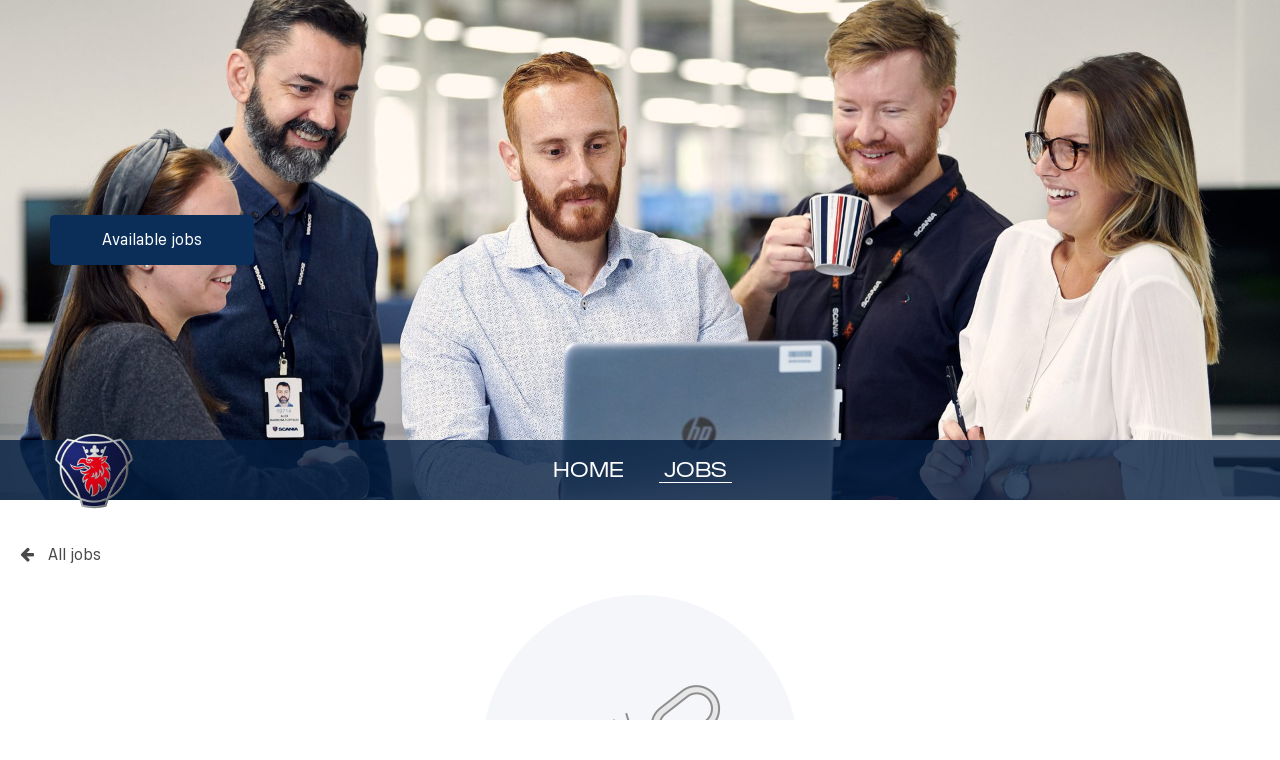

--- FILE ---
content_type: text/html; charset=utf-8
request_url: https://scania-opportunities.attract.reachmee.com/jobs/14827-automations-tekniker
body_size: 8361
content:
<!DOCTYPE html>
<html lang="en">
  <head>
    <meta charset="utf-8" />
    <meta http-equiv="x-ua-compatible" content="ie=edge" />
    <meta
      name="viewport"
      content="width=device-width, initial-scale=1.0, maximum-scale=1.0, user-scalable=no"
    />
    <title>Jobs</title>

    <script
      async
      defer
      src="/static/dist/js/bundle.js?_v=1743585483"
    ></script>

    <style>
      @-webkit-keyframes cssload-spin{100%{-webkit-transform:rotate(360deg);transform:rotate(360deg)}}@keyframes cssload-spin{100%{-webkit-transform:rotate(360deg);transform:rotate(360deg)}}*{box-sizing:border-box}body,html{color:#222;font-size:16px;line-height:1.3;min-height:100%;min-width:240px;position:relative;margin:0;height:100%}main{min-height:100%}main.cookie-policy-page{padding:5% 27% 200px 3%}main.cookie-policy-page+.cookie-policy-bar .read-more{visibility:hidden}button{cursor:pointer}a{text-decoration:none}h1{font-size:30.08px;margin:33px 0}h2{font-size:28.32px;margin:30px 0}h3{font-size:19.2px;margin:15px 0}h4{font-size:17.6px;margin:7.5px 0}h5{font-size:16.8px;margin:3px 0}h6{font-size:16px;font-weight:400;margin:0}ul{margin:0}.at-content-block-wrapper{padding:45px 15px 60px 15px;margin:0 auto;max-width:1024px}.at-content-block-wrapper.at-wide{max-width:100%;padding:45px 0 75px 0}.at-content-block-wrapper.at-compact{padding:15px 15px 60px;max-width:660px}.at-content-block-wrapper.at-sticked{padding-top:0}.at-content-block-wrapper.at-sticked>.at-block-header{margin-top:0}.at-details-wrapper{background-color:#fff}.fa{margin-right:10px}.at-button-row{clear:both;text-align:center;margin:30px 0 0}.at-button-row .at-apply-button{margin-left:-20px}.at-go-back-wrapper{float:left;height:50px;line-height:50px;margin-left:20px;text-align:left;width:0;white-space:nowrap}.at-go-back-wrapper a{color:inherit}.at-block-header{text-align:center;padding:0 15px}@media (max-width:480px){.at-block-header{white-space:normal}}.at-text-box *,.at-text-box pre{word-wrap:normal;white-space:normal}.at-text-box img{max-width:100%}.at-text-box p{margin:15px 0}.at-text-box p:last-child{margin-bottom:0}.at-global-footer{height:100px;line-height:100px;background-color:#262626;vertical-align:middle;text-align:left;color:#ccc}.at-global-footer.fix-for-cookie-policy-bar{margin-bottom:100px;display:inline-block;width:100%}@media (max-width:480px){.at-global-footer.fix-for-cookie-policy-bar{height:120px!important}}@media (min-width:480px) and (max-width:768px){.at-global-footer.fix-for-cookie-policy-bar{height:100px!important}}@media (max-width:768px){.at-global-footer.fix-for-cookie-policy-bar{height:200px}}.at-global-footer .at-social-follow{padding-left:20px;display:inline-block;line-height:1.3;vertical-align:middle}.at-global-footer .at-social-follow .at-social-follow-item{padding-right:20px}.at-global-footer .at-social-follow .at-social-follow-item a{display:inline-block}.at-global-footer .at-social-follow .at-social-follow-item .fa{opacity:.7;font-size:32px}.at-global-footer .at-social-follow .at-social-follow-item .fa:hover{opacity:1}.at-global-footer .at-social-follow .at-social-follow-item .fa-linkedin-square{color:#007bb5}.at-global-footer .at-social-follow .at-social-follow-item .fa-facebook-official{color:#3b5998}.at-global-footer .at-social-follow .at-social-follow-item .fa-twitter-square{color:#55acee}.at-global-footer .at-social-follow .at-social-follow-item .fa-instagram{color:#125688}.cookie-policy-bar{background-color:#fff;height:100px;position:fixed;display:-webkit-box;display:flex;bottom:0;width:100%;z-index:9999;-webkit-box-align:center;align-items:center;align-content:center;box-shadow:0 -4px 4px rgba(0,0,0,.25);flex-wrap:wrap;padding:0 3%}@media (max-width:480px){.cookie-policy-bar{padding:5px!important;font-size:12px;height:120px!important}}@media (min-width:480px) and (max-width:768px){.cookie-policy-bar{padding:15px!important;font-size:12px;height:100px!important;-webkit-box-orient:horizontal!important;-webkit-box-direction:normal!important;flex-direction:row!important}}@media (max-width:768px){.cookie-policy-bar{height:200px;-webkit-box-orient:vertical;-webkit-box-direction:normal;flex-direction:column;align-content:center;-webkit-box-align:center;align-items:center;padding:35px;text-align:center}}.cookie-policy-bar .info{-webkit-box-flex:1;flex-grow:1}@media (min-width:480px) and (max-width:768px){.cookie-policy-bar .info{text-align:left}}@media (max-width:768px){.cookie-policy-bar .info{margin-left:0}}.cookie-policy-bar .read-more{margin-right:3%}@media (max-width:768px){.cookie-policy-bar .read-more{-webkit-box-ordinal-group:1;order:0;-webkit-box-flex:1;flex-grow:1;margin-left:0;margin-right:0}}@media (max-width:768px){.cookie-policy-bar .consent{margin-top:0;margin-bottom:0}}.cookie-policy-back-button-bottom{margin-bottom:105px!important}@media (max-width:768px){.cookie-policy-back-button-bottom{margin-bottom:210px!important}}.at-button{display:inline-block;margin-bottom:0;text-align:center;text-decoration:none;font-weight:400;white-space:nowrap;vertical-align:middle;border-radius:5px;border:none;outline:0;overflow:hidden;background-image:none;touch-action:manipulation;-webkit-user-select:none;-moz-user-select:none;-ms-user-select:none;user-select:none;padding:0 15px;height:50px;line-height:50px;min-width:190px;position:relative;cursor:pointer}.at-button:after{content:"";display:block;position:absolute;left:0;right:0;top:0;bottom:0}.at-button:hover:after{background-color:rgba(255,255,255,.3)}.at-counter-badge{display:inline-block;font-size:16px;width:32px;height:32px;line-height:32px;vertical-align:top;margin:2px 10px;border-radius:50%}.fa-linkedin{color:#007bb5}.at-button-primary{height:50px;line-height:50px;min-width:190px;position:relative;cursor:pointer}.at-button-primary:after{content:"";display:block;position:absolute;left:0;right:0;top:0;bottom:0}.at-button-primary:hover:after{background-color:rgba(255,255,255,.3)}.clearfix:after,.clearfix:before{content:" ";display:table}.clearfix:after{clear:both}.at-input-default{font-size:14px;vertical-align:top;height:40px;line-height:30px;padding:0 8px;background-color:#fff;border:1px solid #cecece;border-radius:4px;width:100%}.at-input-default:focus{border-color:#2baef0;box-shadow:0 0 2px 0 #2baef0}.at-input-default.invalid{border:1px solid red;box-shadow:0 0 2px 0 red;-webkit-transition-delay:.2s;transition-delay:.2s}.at-input-default.invalid:focus{border-color:#2baef0;box-shadow:0 0 2px 0 #2baef0}.hidden{display:none!important}.text-center{text-align:center}.clear-margin{margin:0!important}[class$="-100"]{width:100%}[class$="-60"]{width:60%}[class$="-50"]{width:50%}[class$="-40"]{width:40%}[class$="-33"]{width:33%}[class$="-30"]{width:30%}[class$="-25"]{width:25%}[class$="-20"]{width:20%}#at-hero-block{position:relative;display:table;table-layout:fixed;width:100%;height:500px}#at-hero-block .at-hero-block-bg{display:table-cell;vertical-align:middle;background-size:cover;background-repeat:no-repeat;background-position:center;overflow:hidden;padding-left:0;padding-right:0}#at-hero-block .at-hero-block-bg.at-track-menu-postion-top.at-track-logo-postion-inside{padding-top:100px;padding-bottom:50px}#at-hero-block .at-hero-block-bg.at-track-menu-postion-top.at-track-logo-postion-overflow{padding-top:120px;padding-bottom:50px}#at-hero-block .at-hero-block-bg.at-track-menu-postion-bottom{padding-top:50px;padding-bottom:120px}#at-hero-block .at-hero-block-title{position:relative;line-height:1.2em;max-height:100%;font-size:80px;padding:0 40px;text-align:left;word-break:normal;overflow:hidden}#at-hero-block .at-hero-block-title .at-hero-title-text{padding:0 10px;overflow:hidden;position:relative;color:transparent;max-height:600px}#at-hero-block .at-hero-block-title .at-hero-title-text:before{content:"";display:block;position:absolute;top:50%;left:50%;width:50px;height:50px;margin-top:-25px;margin-left:-25px;opacity:.7;border:3px solid #5c5c5c;border-radius:50%;border-left-color:transparent;border-right-color:transparent;-webkit-animation:cssload-spin 575ms infinite linear;animation:cssload-spin 575ms infinite linear}#at-hero-block .at-hero-block-title .at-hero-title-text.at-inited{color:inherit}#at-hero-block .at-hero-block-title .at-hero-title-text.at-inited:before{display:none}#at-hero-block .at-hero-block-title .at-button-row{border:0;font-size:0;line-height:0;text-shadow:none;letter-spacing:0;word-spacing:0;text-rendering:optimizespeed;background-color:transparent;text-align:left;padding-top:20px}#at-hero-block .at-hero-block-title .at-button-row .at-button{letter-spacing:normal;word-spacing:normal;font-size:16px;width:204px;margin:5px 10px}@media (max-width:575px){#at-hero-block{height:300px}#at-hero-block .at-hero-block-title{font-size:40px;text-align:center}#at-hero-block .at-hero-block-title .at-hero-title-text{max-height:400px}#at-hero-block .at-hero-block-title .at-button-row{text-align:center}}@media (min-width:576px) and (max-width:767px){#at-hero-block{height:400px}#at-hero-block .at-hero-block-title{font-size:60px}#at-hero-block .at-hero-block-title .at-hero-title-text{max-height:500px}}#at-menu-block{height:60px;background-color:transparent;border-top:1px solid transparent;border-bottom:1px solid transparent;width:100%;padding:0;position:relative;margin-top:-60px;-webkit-transition:top ease-out .2s;transition:top ease-out .2s}#at-menu-block.at-menu-block-top{position:absolute;top:20px;margin-top:0}#at-menu-block .at-logo-wrapper{min-width:70px;height:100px;z-index:10;position:absolute;left:50px;width:200px;-webkit-transform:translateY(-20px);transform:translateY(-20px);padding:6px 0}#at-menu-block .at-logo-wrapper .at-logo-image{height:100%;background-repeat:no-repeat;background-position-x:left;background-position-y:center;background-size:contain}#at-menu-block .at-logo-wrapper.at-inside-menu{height:60px;top:0;-webkit-transform:translateY(0);transform:translateY(0)}#at-menu-block .at-links-container{margin:0 250px;text-align:center;height:100%;overflow:hidden}#at-menu-block .at-links-wrapper{min-width:0;height:100%;z-index:9;display:inline-table}#at-menu-block .at-links-wrapper.at-links-hidden{opacity:0}#at-menu-block .at-links-wrapper .at-menu-link{font-size:20px;min-width:0;overflow:hidden;display:table-cell;white-space:nowrap;vertical-align:middle}#at-menu-block .at-links-wrapper .at-menu-link a{text-decoration:none;padding:0 5px;margin:0 15px;border-bottom:1px solid transparent}#at-menu-block .at-menu-hamburger-wrapper{display:none}#at-menu-block .at-hidden-links-wrapper{position:absolute;top:60px;right:0;z-index:9;box-shadow:0 10px 20px rgba(0,0,0,.19),0 6px 6px rgba(0,0,0,.23);opacity:0;-webkit-transform:scale(1,0);transform:scale(1,0);-webkit-transform-origin:top;transform-origin:top;-webkit-transition:.15s all ease-in;transition:.15s all ease-in;max-width:100%}#at-menu-block .at-hidden-links-wrapper .at-menu-link{margin-bottom:1px;font-size:20px;line-height:60px;overflow:hidden;white-space:nowrap;opacity:0;text-overflow:ellipsis}#at-menu-block .at-hidden-links-wrapper .at-menu-link a{text-decoration:none;border-bottom:1px solid transparent}@media (max-width:600px){#at-menu-block .at-hidden-links-wrapper{width:100%;text-align:center;padding:0 30px}#at-menu-block .at-hidden-links-wrapper .at-menu-link{border-bottom:2px solid #f1f1f2}#at-menu-block .at-hidden-links-wrapper .at-menu-link:last-child{border-bottom:none}}#at-menu-block.at-collapsed{border-bottom:1px solid transparent;box-shadow:0 0 0 transparent;-webkit-transition:.15s all ease-in;transition:.15s all ease-in}#at-menu-block.at-collapsed .at-menu-hamburger-wrapper{display:table;position:absolute;right:0;top:0;cursor:pointer;height:100%;padding:0 15px;font-size:20px;-webkit-user-select:none;-moz-user-select:none;-ms-user-select:none;user-select:none}#at-menu-block.at-collapsed .at-menu-hamburger-wrapper .at-menu-hamburger{display:table-cell;vertical-align:middle}#at-menu-block.at-collapsed .at-menu-hamburger-wrapper .at-menu-hamburger.at-mobile{display:none}@media (max-width:600px){#at-menu-block.at-collapsed .at-menu-hamburger-wrapper .at-menu-hamburger{display:none}#at-menu-block.at-collapsed .at-menu-hamburger-wrapper .at-menu-hamburger.at-mobile{display:table-cell}}#at-menu-block.at-collapsed.at-hamburger-active{-webkit-transition:.15s all ease-out;transition:.15s all ease-out}#at-menu-block.at-collapsed.at-hamburger-active .at-hidden-links-wrapper{opacity:1;-webkit-transform:scale(1,1);transform:scale(1,1);-webkit-transform-origin:top;transform-origin:top;-webkit-transition:.15s all ease-out;transition:.15s all ease-out;padding:7px 15px}#at-menu-block.at-collapsed.at-hamburger-active .at-hidden-links-wrapper .at-menu-link{-webkit-animation:1s .15s forwards toggleLinks;animation:1s .15s forwards toggleLinks;padding:0 10px}#at-menu-block.at-collapsed.at-hamburger-active .at-hidden-links-wrapper .at-menu-link a{padding:0 5px}#at-menu-block.at-collapsed.at-hamburger-active .at-hidden-links-wrapper .at-menu-link a:hover{border-width:1px;padding-bottom:1px}#at-menu-block.at-collapsed.at-hamburger-active .at-hidden-links-wrapper .at-menu-link.at-menu-link-active a:hover{border-width:1px;padding-bottom:0}#at-menu-block.at-collapsed.at-hamburger-active .at-menu-hamburger.at-mobile .at-hamburger-text{border-bottom:1px solid transparent}@media (max-width:319px){#at-menu-block .at-logo-wrapper{width:150px}#at-menu-block.at-collapsed .at-links-container{margin-right:0}}@media (max-width:479px){#at-menu-block{padding:0}#at-menu-block .at-links-container{width:0}#at-menu-block .at-links-container.at-no-logo{width:auto}#at-menu-block .at-links-wrapper{padding:0;width:0;min-width:0}#at-menu-block.at-collapsed .at-links-wrapper{padding-right:0}}@media (max-width:575px){#at-menu-block .at-logo-wrapper{left:50%;margin-left:-100px}#at-menu-block .at-logo-wrapper .at-logo-image{background-position-x:center}}@media (max-width:600px){#at-menu-block .at-links-container{width:0}#at-menu-block .at-links-container.at-no-logo{width:auto}}@-webkit-keyframes toggleLinks{0%{opacity:0}100%{opacity:1}}@keyframes toggleLinks{0%{opacity:0}100%{opacity:1}}section{padding-top:1px}.at-not-critical{opacity:0;width:100%;overflow:hidden;height:0}.at-image-gallery-block .at-gallery-text-container{padding:15px 15px 45px 15px}.at-image-gallery-block .at-gallery-text-container.text-container-hidden{display:none}.at-image-gallery-block.at-full-width .at-gallery-text-container{display:none}.hide{display:none}
    </style>

    <script>
      !function(c){"use strict";function e(e,t,n,o){var a,r=c.document,l=r.createElement("link");if(t)a=t;else{var d=(r.body||r.getElementsByTagName("head")[0]).childNodes;a=d[d.length-1]}var i=r.styleSheets;if(o)for(var s in o)o.hasOwnProperty(s)&&l.setAttribute(s,o[s]);l.rel="stylesheet",l.href=e,l.media="only x",function e(t){if(r.body)return t();setTimeout(function(){e(t)})}(function(){a.parentNode.insertBefore(l,t?a:a.nextSibling)});var u=function(e){for(var t=l.href,n=i.length;n--;)if(i[n].href===t)return e();setTimeout(function(){u(e)})};function f(){l.addEventListener&&l.removeEventListener("load",f),l.media=n||"all"}return l.addEventListener&&l.addEventListener("load",f),(l.onloadcssdefined=u)(f),l}"undefined"!=typeof exports?exports.loadCSS=e:c.loadCSS=e}("undefined"!=typeof global?global:this),function(o){"use strict";o.loadCSS||(o.loadCSS=function(){});var a=loadCSS.relpreload={};if(a.support=function(){var t;try{t=o.document.createElement("link").relList.supports("preload")}catch(e){t=!1}return function(){return t}}(),a.bindMediaToggle=function(e){var t=e.media||"all";function n(){e.addEventListener?e.removeEventListener("load",n):e.attachEvent&&e.detachEvent("onload",n),e.setAttribute("onload",null),e.media=t}e.addEventListener?e.addEventListener("load",n):e.attachEvent&&e.attachEvent("onload",n),setTimeout(function(){e.rel="stylesheet",e.media="only x"}),setTimeout(n,3e3)},a.poly=function(){if(!a.support())for(var e=o.document.getElementsByTagName("link"),t=0;t<e.length;t++){var n=e[t];"preload"!==n.rel||"style"!==n.getAttribute("as")||n.getAttribute("data-loadcss")||(n.setAttribute("data-loadcss",!0),a.bindMediaToggle(n))}},!a.support()){a.poly();var e=o.setInterval(a.poly,500);o.addEventListener?o.addEventListener("load",function(){a.poly(),o.clearInterval(e)}):o.attachEvent&&o.attachEvent("onload",function(){a.poly(),o.clearInterval(e)})}"undefined"!=typeof exports?exports.loadCSS=loadCSS:o.loadCSS=loadCSS}("undefined"!=typeof global?global:this);
    </script>

    <style>
      

@import url('https://rm-attract.s3.eu-central-1.amazonaws.com/fonts/scaniasans/stylesheet.css');
@import url('https://rm-attract.s3.eu-central-1.amazonaws.com/fonts/scaniasans/stylesheet.css');
@import url('https://rm-attract.s3.eu-central-1.amazonaws.com/fonts/scaniasans/stylesheet.css');

body {
    color: #494949;
    font-family: "Scania Sans CY Semi Condensed", sans-serif;
}

h1,
h2,
h3,
h4,
h5,
h6,
.at-header-link {
    color: #0b2e58;
    font-family: "Scania Sans CY Headline", sans-serif;
}

.quote, blockquote {
    color: #494949;
    font-family: "Scania Sans CY Semi Condensed", sans-serif;
}

/* Base button class */
.at-button {
    font-family: "Scania Sans CY Semi Condensed", sans-serif;
}

/* Specific button variant */
.at-button-primary, .at-button-bg, .at-counter-badge {
    background-color: #0b2e58;
    color: #ffffff;
}

.at-button-bg-transp {
    background-color: rgba(11, 46, 88, 0.6);
}

.at-icon-primary {
    color: #0b2e58;
}

/* 
 * Inverted styles oposit to 'at-button-primary'. Use like so:
 * <button class="at-button at-button-primary at-button-primary-inverted"></button>
 * <a class="at-button at-button-primary at-button-primary-inverted"></a>
 */
.at-button-primary-inverted {
    background-color: #ffffff;
    color: #0b2e58;
}

.at-button-primary-inverted-with-border {
    background-color: #ffffff;
    color: #0b2e58;
    border: 1px solid #0b2e58;
}

a {
    color: #0b2e58;
}

#at-menu-block{
    font-family: "Scania Sans CY Headline", sans-serif;
}

.at-color-inherit {
    color: #494949;
}
    </style>

    <script>
      loadCSS('/static/dist/css/vendor.css?_v=1743585483');
    </script>
    <noscript
      ><link
        rel="stylesheet"
        href="/static/dist/css/vendor.css?_v=1743585483"
    /></noscript>

    <script>
      loadCSS('/static/dist/css/main.css?_v=1743585483');
    </script>
    <noscript
      ><link
        rel="stylesheet"
        href="/static/dist/css/main.css?_v=1743585483"
    /></noscript>

      

    <link rel="stylesheet" type="text/css" href="https://rm-attract.s3.eu-central-1.amazonaws.com/fonts/scaniasans/stylesheet.css">


<style>
    #at-hero-block {
        color: #ffffff;
        font-family: "Scania Sans CY Headline", sans-serif;
    }
</style>  <style>
    #at-menu-block, #at-menu-block a, .at-hidden-links-wrapper a {
        color: #ffffff;
    }

    #at-menu-block .at-menu-link a:hover,
    #at-menu-block .at-menu-link.at-menu-link-active a,
    #at-menu-block .at-menu-link.at-menu-link-active a:hover,
    #at-menu-block.at-collapsed.at-hamburger-active .at-menu-hamburger.at-mobile .at-hamburger-text {
        border-bottom-color: #ffffff;
    }

    #at-menu-block {
        background-color: rgba(4, 30, 66, 0.8);
    }

    #at-menu-block .at-hidden-links-wrapper {
        background-color: rgba(4, 30, 66, 0.9);
    }

    .at-logo-image {
        background-image: url(/uploads/scania-operationalcampaigns/logo_scania.png);
    }
</style>  
    

    <meta property="og:title"       content="Scania | " />
    <meta property="og:description" content="" />
    <meta property="og:url"         content="https://scania-opportunities.attract.reachmee.com/jobs" />
    <meta property="og:type"        content="article" />
    
 

    <script
      id="Cookiebot"
      src="https://consent.cookiebot.com/uc.js"
      data-cbid="73dd894a-be21-4b2e-9fb2-726df9d786ca"
      data-blockingmode="auto"
      type="text/javascript"
    ></script>

    

    <script type="text/javascript">
      window.trackingConfig = {
          siteId: '478',
          baseUrl: 'https://scania-opportunities.attract.reachmee.com',
          insightsEnabled: false,
          insightsUrl: "//web103.reachmee.com/customerjs/v1/tracking.js?customer=1100&site=18",
          ontameEnabled: false,
          ontameScriptId: "None",
          adwayEnabled: false,
          adwayName: "None",
          gaEnabled: false,
          gaTrackingId: "None",
      };
    </script>
  </head>
  <body>
    <main class="at-main-container">
       





<section id="at-hero-block" data-content-block-id="8838">
    <div class="at-hero-block-bg
                at-track-menu-postion-bottom
                at-track-logo-postion-overflow"
         style="background-image: url(/uploads/scania-opportunities/19154-052.jpg)"
     >
        <div class="at-hero-block-title">
            <div class="at-hero-title-text" data-at-js-init="hero-title-text"></div>
            <div class="at-button-row">
                <a class="at-button at-button-primary" href="https://scania-opportunities.attract.reachmee.com/jobs">
                    
                    
                        Available jobs
                    
                </a>
                
            </div>
        </div>
    </div>
</section>  

<section id="at-menu-block"
         data-content-block-id="8839"
         >

    
    <div class="at-logo-wrapper
                ">
        <a
                
                href="https://www.scania.com/"
                
           class="js-at-page-change-notify-admin"
           data-at-page-change-slug="home">
            <div class="at-logo-image"></div>
        </a>
    </div>
    

    <div class="at-links-container ">
        <div class="at-links-wrapper at-links-hidden">
            
            <div class="at-menu-link ">
                
                    <a href="https://scania-opportunities.attract.reachmee.com/home"
                       class="js-at-page-change-notify-admin"
                       data-at-page-change-slug="home">Home</a>
                
            </div>
            
            <div class="at-menu-link at-menu-link-active">
                
                    <a href="https://scania-opportunities.attract.reachmee.com/jobs"
                       class="js-at-page-change-notify-admin"
                       data-at-page-change-slug="jobs">Jobs</a>
                
            </div>
            
        </div>
    </div>

    <div class="at-menu-hamburger-wrapper">
        <div class="at-menu-hamburger">Menu</div>
        <div class="at-menu-hamburger at-mobile"><span class="at-hamburger-text">Menu</span></div>
    </div>
    <div class="at-hidden-links-wrapper"></div>
</section>  <section class="at-jobs-block" data-content-block-id="8835">
    
        

<article class="at-job-details">

<div class="at-button-row clearfix">
    <span class="at-go-back-wrapper">
        <a href="https://scania-opportunities.attract.reachmee.com/jobs">
            <i class="fa fa-arrow-left" aria-hidden="true"></i>
            <span class="at-go-back-label">All jobs</span>
        </a>
    </span>

    
</div>


<div class="at-content-block-wrapper at-compact missing-job">
    <img src="/static/icon-chain.png">
    <h1>The link does not work</h1>
    <p>
        Either the ad is not available anymore or something might be wrong with the link. See all our jobs under
        <a href="https://scania-opportunities.attract.reachmee.com/jobs">Available jobs</a>
    </p>
</div>

</article>
    
</section>  
      <div class="cookie-policy-bar hide">
        <span class="info">This website uses cookies.</span>
        <a
          class="read-more"
          href="https://scania-opportunities.attract.reachmee.com/cookie-policy/"
          target="_self"
          >Read more about cookies</a
        >
        <a
          class="at-button at-button-primary consent"
          onclick="attract.cookie_policy_consent(478, 'https://scania-opportunities.attract.reachmee.com/accept-cookie-policy')"
        >
          Accept all
        </a>
        <a
          class="at-button at-button-primary-inverted-with-border reject"
          style="margin-left: 20px"
          onclick="attract.cookie_policy_rejection(478, 'https://scania-opportunities.attract.reachmee.com/reject-cookie-policy')"
        >
          Reject all
        </a>
      </div>
      
    </main>

    <footer
      class="at-global-footer "
    >
      <div class="at-social-follow">
           
      </div>
    </footer>

    <script>
      window.addEventListener('CookiebotOnConsentReady', function() {
          if (Cookiebot.consented) {
              loadTrackingScriptsCookiebot();
              
          }
      });
    </script>
    <script>
      window.addEventListener("DOMContentLoaded",function(){!function(e){for(var t,a,n,s=document.querySelectorAll(e)[0],l=s.querySelectorAll(".at-links-container")[0],i=s.querySelectorAll(".at-links-wrapper")[0],r=i.children,c=s.querySelectorAll(".at-hidden-links-wrapper")[0],o=s.querySelectorAll(".at-menu-hamburger-wrapper")[0],d=0,u=0,g=[],m=0;m<r.length;m++)d+=r[m].offsetWidth,u+=1,g.push(d);function f(){t=parseInt(getComputedStyle(l).width)-10,a=r.length,n=g[a-1],t<n?(c.insertBefore(r[r.length-1],c.firstChild),a-=1,f()):t>g[a]?(i.appendChild(c.children[0]),a-=1,f()):a===u?p(s,"at-collapsed"):function(e,t){e.classList?e.classList.add(t):e.className+=" "+t}(s,"at-collapsed"),p(i,"at-links-hidden")}function p(e,t){e.classList?e.classList.remove(t):e.className=e.className.replace(new RegExp("(^|\\b)"+t.split(" ").join("|")+"(\\b|$)","gi")," ")}f(),window.addEventListener("resize",f),o.addEventListener("click",function(){!function(e,t){if(e.classList)e.classList.toggle(t);else{var a=e.className.split(" "),n=a.indexOf(t);0<=n?a.splice(n,1):(a.push(t),e.className=a.join(" "))}}(s,"at-hamburger-active")})}("#at-menu-block")}),window.addEventListener("load",function(){var e=document.getElementsByClassName("at-js-lazy-bg-image"),t=document.getElementsByClassName("at-js-lazy-image");!function(e){for(var t=0;t<e.length;t++){var a=e[t].getAttribute("data-src");a&&e[t].setAttribute("style","background-image: url("+a+")")}}(e),function(e){for(var t=0;t<e.length;t++){var a=e[t].getAttribute("data-src");a&&e[t].setAttribute("src",a)}}(t)});
    </script>
    <script>
      (function () {
        if (isInIframe()) {
          var script = document.createElement("script");
          script.async = true;
          script.src =
            "/static/dist/js/admin-related.js?_v=1743585483";
          document.getElementsByTagName("head")[0].appendChild(script);
        }

        function isInIframe() {
          try {
            return window.self !== window.top;
          } catch (e) {
            return true;
          }
        }
      })();
    </script>

    <script type="text/javascript">
      

      var cookie_policy_active = 'False' == 'True';
      var cookie_policy_last_updated = null;

      if (isNaN(Date.parse('2022-03-28 11:06:10')) == false) {
          cookie_policy_last_updated = (new Date('2022-03-28 11:06:10').getTime());
      }

      window.onload = function() {
          var cookie_policy_accepted_date = document.cookie.split(';').filter(function(item) {
              return item.trim().indexOf('cookie_policy_accepted_') == 0;
          });

          var cookie_policy_rejected_date = document.cookie.split(';').filter(function(item) {
              return item.trim().indexOf('cookie_policy_rejected_') == 0;
          });

          if (cookie_policy_accepted_date.length > 0) {
              cookie_policy_accepted_date = cookie_policy_accepted_date[0].replace(/cookie_policy_accepted_\d+=/, "").replaceAll('"', '').trim();
              cookie_policy_accepted_date = (new Date(cookie_policy_accepted_date).getTime());
              if (cookie_policy_last_updated <= cookie_policy_accepted_date) {
                  loadTrackingScripts();
              }
          } else if (cookie_policy_rejected_date.length > 0) {
              cookie_policy_rejected_date = cookie_policy_rejected_date[0].replace(/cookie_policy_rejected_\d+=/, "").replaceAll('"', '').trim();
              cookie_policy_rejected_date = (new Date(cookie_policy_rejected_date).getTime());
          } else {
              cookie_policy_accepted_date = null;
              cookie_policy_rejected_date = null;
          }

          if (cookie_policy_active && (!cookie_policy_accepted_date && !cookie_policy_rejected_date ||
              cookie_policy_last_updated > cookie_policy_accepted_date && !cookie_policy_rejected_date ||
              (cookie_policy_last_updated > cookie_policy_rejected_date && !cookie_policy_accepted_date))) {
              $('.cookie-policy-bar').removeClass('hide');
              $('.at-global-footer').addClass('fix-for-cookie-policy-bar');
          }
      }
    </script>
  </body>
</html>


--- FILE ---
content_type: text/css
request_url: https://rm-attract.s3.eu-central-1.amazonaws.com/fonts/scaniasans/stylesheet.css
body_size: 16452
content:
@font-face {
    font-family: 'Scania Sans CY Semi Condensed';
    src: url('ScaniaSansCYSemiCondensed-Italic.eot');
    src: url('ScaniaSansCYSemiCondensed-Italic.eot?#iefix') format('embedded-opentype'),
        url('ScaniaSansCYSemiCondensed-Italic.woff2') format('woff2'),
        url('ScaniaSansCYSemiCondensed-Italic.woff') format('woff'),
        url('ScaniaSansCYSemiCondensed-Italic.ttf') format('truetype'),
        url('ScaniaSansCYSemiCondensed-Italic.svg#ScaniaSansCYSemiCondensed-Italic') format('svg');
    font-weight: normal;
    font-style: italic;
    font-display: swap;
}

@font-face {
    font-family: 'Scania Sans CY Semi Condensed';
    src: url('ScaniaSansCYSemiCondensed-Bold.eot');
    src: url('ScaniaSansCYSemiCondensed-Bold.eot?#iefix') format('embedded-opentype'),
        url('ScaniaSansCYSemiCondensed-Bold.woff2') format('woff2'),
        url('ScaniaSansCYSemiCondensed-Bold.woff') format('woff'),
        url('ScaniaSansCYSemiCondensed-Bold.ttf') format('truetype'),
        url('ScaniaSansCYSemiCondensed-Bold.svg#ScaniaSansCYSemiCondensed-Bold') format('svg');
    font-weight: bold;
    font-style: normal;
    font-display: swap;
}

@font-face {
    font-family: 'Scania Sans CY Semi Condensed';
    src: url('ScaniaSansCYSemiCondensed-Italic_1.eot');
    src: url('ScaniaSansCYSemiCondensed-Italic_1.eot?#iefix') format('embedded-opentype'),
        url('ScaniaSansCYSemiCondensed-Italic_1.woff2') format('woff2'),
        url('ScaniaSansCYSemiCondensed-Italic_1.woff') format('woff'),
        url('ScaniaSansCYSemiCondensed-Italic_1.ttf') format('truetype'),
        url('ScaniaSansCYSemiCondensed-Italic_1.svg#ScaniaSansCYSemiCondensed-Italic') format('svg');
    font-weight: normal;
    font-style: italic;
    font-display: swap;
}

@font-face {
    font-family: 'Scania Sans CY Headline';
    src: url('ScaniaSansCYHeadline-Bold.eot');
    src: url('ScaniaSansCYHeadline-Bold.eot?#iefix') format('embedded-opentype'),
        url('ScaniaSansCYHeadline-Bold.woff2') format('woff2'),
        url('ScaniaSansCYHeadline-Bold.woff') format('woff'),
        url('ScaniaSansCYHeadline-Bold.ttf') format('truetype'),
        url('ScaniaSansCYHeadline-Bold.svg#ScaniaSansCYHeadline-Bold') format('svg');
    font-weight: bold;
    font-style: normal;
    font-display: swap;
}

@font-face {
    font-family: 'Scania Sans CY Semi Condensed';
    src: url('ScaniaSansCYSemiCondensed-Bold_1.eot');
    src: url('ScaniaSansCYSemiCondensed-Bold_1.eot?#iefix') format('embedded-opentype'),
        url('ScaniaSansCYSemiCondensed-Bold_1.woff2') format('woff2'),
        url('ScaniaSansCYSemiCondensed-Bold_1.woff') format('woff'),
        url('ScaniaSansCYSemiCondensed-Bold_1.ttf') format('truetype'),
        url('ScaniaSansCYSemiCondensed-Bold_1.svg#ScaniaSansCYSemiCondensed-Bold') format('svg');
    font-weight: bold;
    font-style: normal;
    font-display: swap;
}

@font-face {
    font-family: 'Scania Sans CY Semi Condensed';
    src: url('ScaniaSansCYSemiCondensed-Regular.eot');
    src: url('ScaniaSansCYSemiCondensed-Regular.eot?#iefix') format('embedded-opentype'),
        url('ScaniaSansCYSemiCondensed-Regular.woff2') format('woff2'),
        url('ScaniaSansCYSemiCondensed-Regular.woff') format('woff'),
        url('ScaniaSansCYSemiCondensed-Regular.ttf') format('truetype'),
        url('ScaniaSansCYSemiCondensed-Regular.svg#ScaniaSansCYSemiCondensed-Regular') format('svg');
    font-weight: normal;
    font-style: normal;
    font-display: swap;
}

@font-face {
    font-family: 'Scania Sans CY Condensed';
    src: url('ScaniaSansCYCondensed-Bold.eot');
    src: url('ScaniaSansCYCondensed-Bold.eot?#iefix') format('embedded-opentype'),
        url('ScaniaSansCYCondensed-Bold.woff2') format('woff2'),
        url('ScaniaSansCYCondensed-Bold.woff') format('woff'),
        url('ScaniaSansCYCondensed-Bold.ttf') format('truetype'),
        url('ScaniaSansCYCondensed-Bold.svg#ScaniaSansCYCondensed-Bold') format('svg');
    font-weight: bold;
    font-style: normal;
    font-display: swap;
}

@font-face {
    font-family: 'Scania Sans CY Condensed';
    src: url('ScaniaSansCYCondensed-Italic.eot');
    src: url('ScaniaSansCYCondensed-Italic.eot?#iefix') format('embedded-opentype'),
        url('ScaniaSansCYCondensed-Italic.woff2') format('woff2'),
        url('ScaniaSansCYCondensed-Italic.woff') format('woff'),
        url('ScaniaSansCYCondensed-Italic.ttf') format('truetype'),
        url('ScaniaSansCYCondensed-Italic.svg#ScaniaSansCYCondensed-Italic') format('svg');
    font-weight: normal;
    font-style: italic;
    font-display: swap;
}

@font-face {
    font-family: 'Scania Sans CY';
    src: url('ScaniaSansCY-Regular.eot');
    src: url('ScaniaSansCY-Regular.eot?#iefix') format('embedded-opentype'),
        url('ScaniaSansCY-Regular.woff2') format('woff2'),
        url('ScaniaSansCY-Regular.woff') format('woff'),
        url('ScaniaSansCY-Regular.ttf') format('truetype'),
        url('ScaniaSansCY-Regular.svg#ScaniaSansCY-Regular') format('svg');
    font-weight: normal;
    font-style: normal;
    font-display: swap;
}

@font-face {
    font-family: 'Scania Sans CY';
    src: url('ScaniaSansCY-Bold.eot');
    src: url('ScaniaSansCY-Bold.eot?#iefix') format('embedded-opentype'),
        url('ScaniaSansCY-Bold.woff2') format('woff2'),
        url('ScaniaSansCY-Bold.woff') format('woff'),
        url('ScaniaSansCY-Bold.ttf') format('truetype'),
        url('ScaniaSansCY-Bold.svg#ScaniaSansCY-Bold') format('svg');
    font-weight: bold;
    font-style: normal;
    font-display: swap;
}

@font-face {
    font-family: 'Scania Sans CY Semi Condensed';
    src: url('ScaniaSansCYSemiCondensed-Regular_1.eot');
    src: url('ScaniaSansCYSemiCondensed-Regular_1.eot?#iefix') format('embedded-opentype'),
        url('ScaniaSansCYSemiCondensed-Regular_1.woff2') format('woff2'),
        url('ScaniaSansCYSemiCondensed-Regular_1.woff') format('woff'),
        url('ScaniaSansCYSemiCondensed-Regular_1.ttf') format('truetype'),
        url('ScaniaSansCYSemiCondensed-Regular_1.svg#ScaniaSansCYSemiCondensed-Regular') format('svg');
    font-weight: normal;
    font-style: normal;
    font-display: swap;
}

@font-face {
    font-family: 'Scania Sans CY Headline';
    src: url('ScaniaSansCYHeadline-Regular.eot');
    src: url('ScaniaSansCYHeadline-Regular.eot?#iefix') format('embedded-opentype'),
        url('ScaniaSansCYHeadline-Regular.woff2') format('woff2'),
        url('ScaniaSansCYHeadline-Regular.woff') format('woff'),
        url('ScaniaSansCYHeadline-Regular.ttf') format('truetype'),
        url('ScaniaSansCYHeadline-Regular.svg#ScaniaSansCYHeadline-Regular') format('svg');
    font-weight: normal;
    font-style: normal;
    font-display: swap;
}

@font-face {
    font-family: 'Scania Sans CY Condensed';
    src: url('ScaniaSansCYCondensed-Regular.eot');
    src: url('ScaniaSansCYCondensed-Regular.eot?#iefix') format('embedded-opentype'),
        url('ScaniaSansCYCondensed-Regular.woff2') format('woff2'),
        url('ScaniaSansCYCondensed-Regular.woff') format('woff'),
        url('ScaniaSansCYCondensed-Regular.ttf') format('truetype'),
        url('ScaniaSansCYCondensed-Regular.svg#ScaniaSansCYCondensed-Regular') format('svg');
    font-weight: normal;
    font-style: normal;
    font-display: swap;
}

@font-face {
    font-family: 'Scania Sans CY';
    src: url('ScaniaSansCY-Italic.eot');
    src: url('ScaniaSansCY-Italic.eot?#iefix') format('embedded-opentype'),
        url('ScaniaSansCY-Italic.woff2') format('woff2'),
        url('ScaniaSansCY-Italic.woff') format('woff'),
        url('ScaniaSansCY-Italic.ttf') format('truetype'),
        url('ScaniaSansCY-Italic.svg#ScaniaSansCY-Italic') format('svg');
    font-weight: normal;
    font-style: italic;
    font-display: swap;
}

@font-face {
    font-family: 'Scania Sans CY';
    src: url('ScaniaSansCY-Bold_1.eot');
    src: url('ScaniaSansCY-Bold_1.eot?#iefix') format('embedded-opentype'),
        url('ScaniaSansCY-Bold_1.woff2') format('woff2'),
        url('ScaniaSansCY-Bold_1.woff') format('woff'),
        url('ScaniaSansCY-Bold_1.ttf') format('truetype'),
        url('ScaniaSansCY-Bold_1.svg#ScaniaSansCY-Bold') format('svg');
    font-weight: bold;
    font-style: normal;
    font-display: swap;
}

@font-face {
    font-family: 'Scania Sans CY Condensed';
    src: url('ScaniaSansCYCondensed-Bold_1.eot');
    src: url('ScaniaSansCYCondensed-Bold_1.eot?#iefix') format('embedded-opentype'),
        url('ScaniaSansCYCondensed-Bold_1.woff2') format('woff2'),
        url('ScaniaSansCYCondensed-Bold_1.woff') format('woff'),
        url('ScaniaSansCYCondensed-Bold_1.ttf') format('truetype'),
        url('ScaniaSansCYCondensed-Bold_1.svg#ScaniaSansCYCondensed-Bold') format('svg');
    font-weight: bold;
    font-style: normal;
    font-display: swap;
}

@font-face {
    font-family: 'Scania Sans CY';
    src: url('ScaniaSansCY-Italic_1.eot');
    src: url('ScaniaSansCY-Italic_1.eot?#iefix') format('embedded-opentype'),
        url('ScaniaSansCY-Italic_1.woff2') format('woff2'),
        url('ScaniaSansCY-Italic_1.woff') format('woff'),
        url('ScaniaSansCY-Italic_1.ttf') format('truetype'),
        url('ScaniaSansCY-Italic_1.svg#ScaniaSansCY-Italic') format('svg');
    font-weight: normal;
    font-style: italic;
    font-display: swap;
}

@font-face {
    font-family: 'Scania Sans CY';
    src: url('ScaniaSansCY-Italic_2.eot');
    src: url('ScaniaSansCY-Italic_2.eot?#iefix') format('embedded-opentype'),
        url('ScaniaSansCY-Italic_2.woff2') format('woff2'),
        url('ScaniaSansCY-Italic_2.woff') format('woff'),
        url('ScaniaSansCY-Italic_2.ttf') format('truetype'),
        url('ScaniaSansCY-Italic_2.svg#ScaniaSansCY-Italic') format('svg');
    font-weight: normal;
    font-style: italic;
    font-display: swap;
}

@font-face {
    font-family: 'Scania Sans CY';
    src: url('ScaniaSansCY-Regular_1.eot');
    src: url('ScaniaSansCY-Regular_1.eot?#iefix') format('embedded-opentype'),
        url('ScaniaSansCY-Regular_1.woff2') format('woff2'),
        url('ScaniaSansCY-Regular_1.woff') format('woff'),
        url('ScaniaSansCY-Regular_1.ttf') format('truetype'),
        url('ScaniaSansCY-Regular_1.svg#ScaniaSansCY-Regular') format('svg');
    font-weight: normal;
    font-style: normal;
    font-display: swap;
}

@font-face {
    font-family: 'Scania Sans CY';
    src: url('ScaniaSansCY-Regular_2.eot');
    src: url('ScaniaSansCY-Regular_2.eot?#iefix') format('embedded-opentype'),
        url('ScaniaSansCY-Regular_2.woff2') format('woff2'),
        url('ScaniaSansCY-Regular_2.woff') format('woff'),
        url('ScaniaSansCY-Regular_2.ttf') format('truetype'),
        url('ScaniaSansCY-Regular_2.svg#ScaniaSansCY-Regular') format('svg');
    font-weight: normal;
    font-style: normal;
    font-display: swap;
}

@font-face {
    font-family: 'Scania Sans CY';
    src: url('ScaniaSansCY-Bold_2.eot');
    src: url('ScaniaSansCY-Bold_2.eot?#iefix') format('embedded-opentype'),
        url('ScaniaSansCY-Bold_2.woff2') format('woff2'),
        url('ScaniaSansCY-Bold_2.woff') format('woff'),
        url('ScaniaSansCY-Bold_2.ttf') format('truetype'),
        url('ScaniaSansCY-Bold_2.svg#ScaniaSansCY-Bold') format('svg');
    font-weight: bold;
    font-style: normal;
    font-display: swap;
}

@font-face {
    font-family: 'Scania Sans CY Condensed';
    src: url('ScaniaSansCYCondensed-Bold_2.eot');
    src: url('ScaniaSansCYCondensed-Bold_2.eot?#iefix') format('embedded-opentype'),
        url('ScaniaSansCYCondensed-Bold_2.woff2') format('woff2'),
        url('ScaniaSansCYCondensed-Bold_2.woff') format('woff'),
        url('ScaniaSansCYCondensed-Bold_2.ttf') format('truetype'),
        url('ScaniaSansCYCondensed-Bold_2.svg#ScaniaSansCYCondensed-Bold') format('svg');
    font-weight: bold;
    font-style: normal;
    font-display: swap;
}

@font-face {
    font-family: 'Scania Sans CY Condensed';
    src: url('ScaniaSansCYCondensed-Italic_1.eot');
    src: url('ScaniaSansCYCondensed-Italic_1.eot?#iefix') format('embedded-opentype'),
        url('ScaniaSansCYCondensed-Italic_1.woff2') format('woff2'),
        url('ScaniaSansCYCondensed-Italic_1.woff') format('woff'),
        url('ScaniaSansCYCondensed-Italic_1.ttf') format('truetype'),
        url('ScaniaSansCYCondensed-Italic_1.svg#ScaniaSansCYCondensed-Italic') format('svg');
    font-weight: normal;
    font-style: italic;
    font-display: swap;
}

@font-face {
    font-family: 'Scania Sans CY Headline';
    src: url('ScaniaSansCYHeadline-Bold_1.eot');
    src: url('ScaniaSansCYHeadline-Bold_1.eot?#iefix') format('embedded-opentype'),
        url('ScaniaSansCYHeadline-Bold_1.woff2') format('woff2'),
        url('ScaniaSansCYHeadline-Bold_1.woff') format('woff'),
        url('ScaniaSansCYHeadline-Bold_1.ttf') format('truetype'),
        url('ScaniaSansCYHeadline-Bold_1.svg#ScaniaSansCYHeadline-Bold') format('svg');
    font-weight: bold;
    font-style: normal;
    font-display: swap;
}

@font-face {
    font-family: 'Scania Sans CY Condensed';
    src: url('ScaniaSansCYCondensed-Regular_1.eot');
    src: url('ScaniaSansCYCondensed-Regular_1.eot?#iefix') format('embedded-opentype'),
        url('ScaniaSansCYCondensed-Regular_1.woff2') format('woff2'),
        url('ScaniaSansCYCondensed-Regular_1.woff') format('woff'),
        url('ScaniaSansCYCondensed-Regular_1.ttf') format('truetype'),
        url('ScaniaSansCYCondensed-Regular_1.svg#ScaniaSansCYCondensed-Regular') format('svg');
    font-weight: normal;
    font-style: normal;
    font-display: swap;
}

@font-face {
    font-family: 'Scania Sans CY Condensed';
    src: url('ScaniaSansCYCondensed-Italic_2.eot');
    src: url('ScaniaSansCYCondensed-Italic_2.eot?#iefix') format('embedded-opentype'),
        url('ScaniaSansCYCondensed-Italic_2.woff2') format('woff2'),
        url('ScaniaSansCYCondensed-Italic_2.woff') format('woff'),
        url('ScaniaSansCYCondensed-Italic_2.ttf') format('truetype'),
        url('ScaniaSansCYCondensed-Italic_2.svg#ScaniaSansCYCondensed-Italic') format('svg');
    font-weight: normal;
    font-style: italic;
    font-display: swap;
}

@font-face {
    font-family: 'Scania Sans CY Condensed';
    src: url('ScaniaSansCYCondensed-Regular_2.eot');
    src: url('ScaniaSansCYCondensed-Regular_2.eot?#iefix') format('embedded-opentype'),
        url('ScaniaSansCYCondensed-Regular_2.woff2') format('woff2'),
        url('ScaniaSansCYCondensed-Regular_2.woff') format('woff'),
        url('ScaniaSansCYCondensed-Regular_2.ttf') format('truetype'),
        url('ScaniaSansCYCondensed-Regular_2.svg#ScaniaSansCYCondensed-Regular') format('svg');
    font-weight: normal;
    font-style: normal;
    font-display: swap;
}

@font-face {
    font-family: 'Scania Sans CY Headline';
    src: url('ScaniaSansCYHeadline-Regular_1.eot');
    src: url('ScaniaSansCYHeadline-Regular_1.eot?#iefix') format('embedded-opentype'),
        url('ScaniaSansCYHeadline-Regular_1.woff2') format('woff2'),
        url('ScaniaSansCYHeadline-Regular_1.woff') format('woff'),
        url('ScaniaSansCYHeadline-Regular_1.ttf') format('truetype'),
        url('ScaniaSansCYHeadline-Regular_1.svg#ScaniaSansCYHeadline-Regular') format('svg');
    font-weight: normal;
    font-style: normal;
    font-display: swap;
}

@font-face {
    font-family: 'Scania Sans CY Headline';
    src: url('ScaniaSansCYHeadline-Bold_2.eot');
    src: url('ScaniaSansCYHeadline-Bold_2.eot?#iefix') format('embedded-opentype'),
        url('ScaniaSansCYHeadline-Bold_2.woff2') format('woff2'),
        url('ScaniaSansCYHeadline-Bold_2.woff') format('woff'),
        url('ScaniaSansCYHeadline-Bold_2.ttf') format('truetype'),
        url('ScaniaSansCYHeadline-Bold_2.svg#ScaniaSansCYHeadline-Bold') format('svg');
    font-weight: bold;
    font-style: normal;
    font-display: swap;
}

@font-face {
    font-family: 'Scania Sans CY Headline';
    src: url('ScaniaSansCYHeadline-Regular_2.eot');
    src: url('ScaniaSansCYHeadline-Regular_2.eot?#iefix') format('embedded-opentype'),
        url('ScaniaSansCYHeadline-Regular_2.woff2') format('woff2'),
        url('ScaniaSansCYHeadline-Regular_2.woff') format('woff'),
        url('ScaniaSansCYHeadline-Regular_2.ttf') format('truetype'),
        url('ScaniaSansCYHeadline-Regular_2.svg#ScaniaSansCYHeadline-Regular') format('svg');
    font-weight: normal;
    font-style: normal;
    font-display: swap;
}



--- FILE ---
content_type: application/x-javascript; charset=utf-8
request_url: https://consent.cookiebot.com/73dd894a-be21-4b2e-9fb2-726df9d786ca/cc.js?renew=false&referer=scania-opportunities.attract.reachmee.com&dnt=false&init=false
body_size: 237
content:
if(console){var cookiedomainwarning='Error: The domain SCANIA-OPPORTUNITIES.ATTRACT.REACHMEE.COM is not authorized to show the cookie banner for domain group ID 73dd894a-be21-4b2e-9fb2-726df9d786ca. Please add it to the domain group in the Cookiebot Manager to authorize the domain.';if(typeof console.warn === 'function'){console.warn(cookiedomainwarning)}else{console.log(cookiedomainwarning)}};